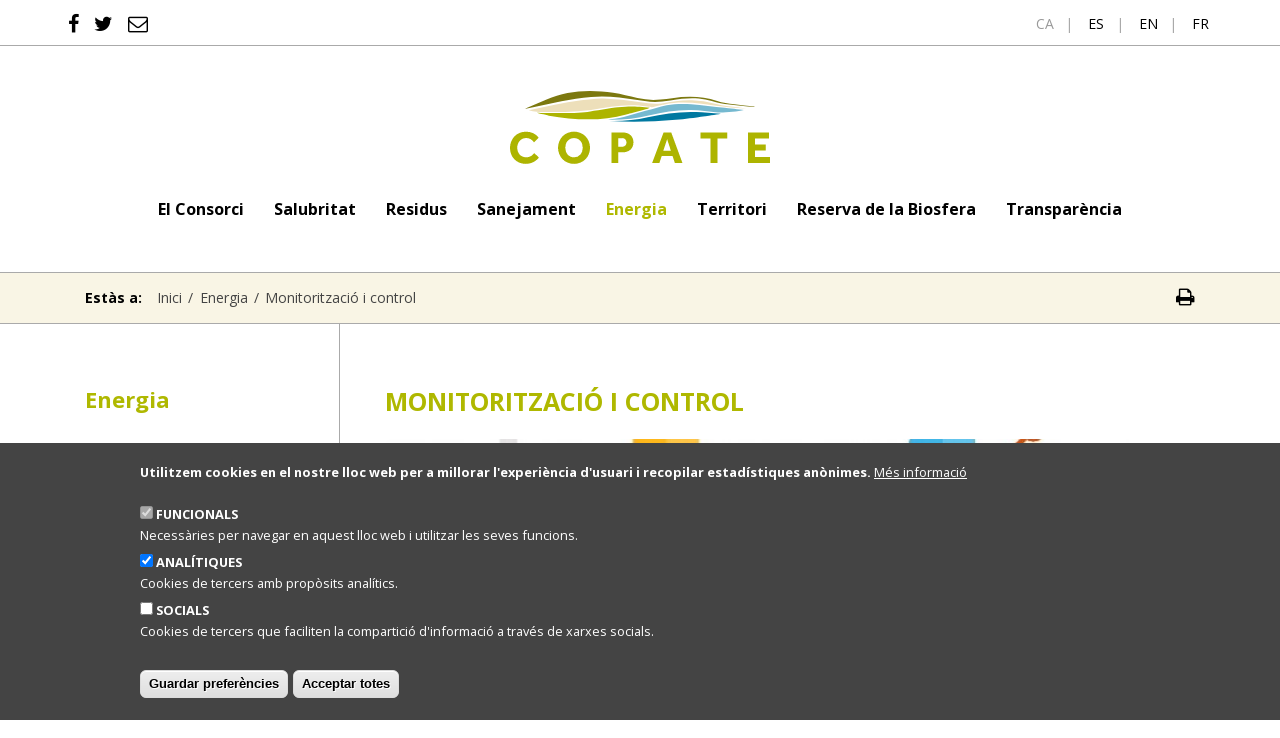

--- FILE ---
content_type: text/html; charset=UTF-8
request_url: https://www.copate.cat/ca/agencia-denergia-de-terres-de-lebre/monitoritzacio-i-control
body_size: 10554
content:
<!DOCTYPE html>
<html lang="ca" dir="ltr" prefix="content: http://purl.org/rss/1.0/modules/content/  dc: http://purl.org/dc/terms/  foaf: http://xmlns.com/foaf/0.1/  og: http://ogp.me/ns#  rdfs: http://www.w3.org/2000/01/rdf-schema#  schema: http://schema.org/  sioc: http://rdfs.org/sioc/ns#  sioct: http://rdfs.org/sioc/types#  skos: http://www.w3.org/2004/02/skos/core#  xsd: http://www.w3.org/2001/XMLSchema# ">
  <head>
    <meta charset="utf-8" />
<script>window.dataLayer = window.dataLayer || [];function gtag(){dataLayer.push(arguments)};gtag("js", new Date());gtag("set", "developer_id.dMDhkMT", true);if (document.cookie.valueOf('cookie-agreed') === "cookie-agreed=0") {
  window['ga-disable-UA-29733161-1'] = true;
}gtag("config", "UA-1216438-52", {"groups":"default","page_placeholder":"PLACEHOLDER_page_path","allow_ad_personalization_signals":false});</script>
<link rel="canonical" href="https://www.copate.cat/ca/agencia-denergia-de-terres-de-lebre/monitoritzacio-i-control" />
<meta name="description" content="Un dels aspectes importants per tal d’activar la transició energètica cap a un model Smart Grid és la monitorització i control en temps real dels r" />
<meta name="Generator" content="Drupal 9 (https://www.drupal.org)" />
<meta name="MobileOptimized" content="width" />
<meta name="HandheldFriendly" content="true" />
<meta name="viewport" content="width=device-width, initial-scale=1.0" />
<script>window.euCookieComplianceLoadScripts = function(category) {if (category === "analytics") {var scriptTag = document.createElement("script");scriptTag.src = "https:\/\/www.googletagmanager.com\/gtag\/js";document.body.appendChild(scriptTag);}if (category === "analytics") {var scriptTag = document.createElement("script");scriptTag.src = "\/sites\/default\/files\/modules\/contrib\/google_analytics\/js\/google_analytics.js";document.body.appendChild(scriptTag);}}</script>
<style>div#sliding-popup, div#sliding-popup .eu-cookie-withdraw-banner, .eu-cookie-withdraw-tab {background: #333333} div#sliding-popup.eu-cookie-withdraw-wrapper { background: transparent; } #sliding-popup h1, #sliding-popup h2, #sliding-popup h3, #sliding-popup p, #sliding-popup label, #sliding-popup div, .eu-cookie-compliance-more-button, .eu-cookie-compliance-secondary-button, .eu-cookie-withdraw-tab { color: #ffffff;} .eu-cookie-withdraw-tab { border-color: #ffffff;}</style>
<link rel="icon" href="/themes/custom/copatetheme/favicon.ico" type="image/vnd.microsoft.icon" />
<link rel="alternate" hreflang="ca" href="https://www.copate.cat/ca/agencia-denergia-de-terres-de-lebre/monitoritzacio-i-control" />
<link rel="alternate" hreflang="es" href="https://www.copate.cat/es/agencia-de-energia/monitorizacion-y-control" />
<link rel="alternate" hreflang="en" href="https://www.copate.cat/en/energy-agency/monitoring-and-control" />
<link rel="alternate" hreflang="fr" href="https://www.copate.cat/fr/agence-denergie-de-terres-de-lebre/monitorage-et-controle" />

    <title>Monitorització i control | COPATE</title>
    <link rel="stylesheet" media="all" href="/sites/default/files/css/css_TpUuG17xDzeSbIWtLQvQb2b7gtBks9XLEHlVbz0E68Q.css" />
<link rel="stylesheet" media="all" href="/sites/default/files/css/css_PJMDxwkMigKO_2N1HQiw7IqRu5kH5nGq1b5ZNHaXhnc.css" />
<link rel="stylesheet" media="all" href="//fonts.googleapis.com/css?family=Open+Sans:400,400i,700,700i&amp;subset=latin" />
<link rel="stylesheet" media="all" href="/sites/default/files/css/css_f3Uv1ppmGWpBDCuAfABnyaM6-YRwAqp00IQ-4Var12c.css" />
<link rel="stylesheet" media="print" href="/sites/default/files/css/css_PK0cpLOJg4Cpx4yoOWSNy9BNCsrhJ0K0aVggOWS-I8Q.css" />

    
  </head>
  <body class="not-logged-in path-node page-node-type-page">
        <a href="#main-content" class="visually-hidden focusable skip-link">
      Vés al contingut
    </a>
    
      <div class="dialog-off-canvas-main-canvas" data-off-canvas-main-canvas>
    <div id="page-wrapper">
  
        <div id="top">
        <div class="container-fluid">
          <div class="row">
            <div class="col-auto mr-auto">
                                <div class="region region-top-1">
    <div id="block-copatetheme-top-menu" class="block block-block-content block-block-content6a01c061-9969-4235-a233-bb177f9c900a">
  
    
      
            <div class="clearfix text-formatted field field--name-body field--type-text-with-summary field--label-hidden field__item"><ul class="nav">
<li class="nav-item"><a class="nav-link" href="https://www.facebook.com/CopateTE/" title="facebook"><i class="fa fa-lg fa-facebook"></i></a></li>
<li class="nav-item"><a class="nav-link" href="https://twitter.com/copate_te" title="twitter"><i class="fa fa-lg fa-twitter"></i></a></li>
<li class="nav-item"><a class="nav-link" href="/contactar" title="twitter"><i class="fa fa-lg fa-envelope-o"></i></a></li>
</ul></div>
      
  </div>

  </div>

                          </div>
            <div class="col-auto">
                                  <div class="region region-top-2">
    <div class="language-switcher-language-url block block-language block-language-blocklanguage-interface" id="block-copatetheme-languageswitcher" role="navigation">
  
    
      <ul class="links"><li hreflang="ca" data-drupal-link-system-path="node/102" class="ca is-active"><a href="/ca/agencia-denergia-de-terres-de-lebre/monitoritzacio-i-control" class="language-link is-active" hreflang="ca" data-drupal-link-system-path="node/102">ca</a></li><li hreflang="es" data-drupal-link-system-path="node/102" class="es"><a href="/es/agencia-de-energia/monitorizacion-y-control" class="language-link" hreflang="es" data-drupal-link-system-path="node/102">es</a></li><li hreflang="en" data-drupal-link-system-path="node/102" class="en"><a href="/en/energy-agency/monitoring-and-control" class="language-link" hreflang="en" data-drupal-link-system-path="node/102">en</a></li><li hreflang="fr" data-drupal-link-system-path="node/102" class="fr"><a href="/fr/agence-denergie-de-terres-de-lebre/monitorage-et-controle" class="language-link" hreflang="fr" data-drupal-link-system-path="node/102">fr</a></li></ul>
  </div>

  </div>

                          </div>
          </div>
        </div>
      </div>
  
      <div id="primary-menu-mobile-wrapper" class="d-lg-none">
      <a id="primary-menu-mobile-toggle" href="#primary-menu-mobile" data-toggle="collapse" role="button" aria-expanded="false" aria-controls="collapseExample"><i class="fa fa-2x fa-bars" aria-label="menu"></i></a>
      <nav id="primary-menu-mobile" class="collapse" role="navigation">
          <div class="region region-primary-menu-mobile">
    <nav role="navigation" aria-labelledby="block-copatetheme-main-navigation-mobile-menu" id="block-copatetheme-main-navigation-mobile" class="block block-menu navigation menu--main">
            
  <h2 class="visually-hidden" id="block-copatetheme-main-navigation-mobile-menu">Main navigation</h2>
  

        
              <ul class="menu">
                    <li class="menu-item menu-item--collapsed">
        <span><a href="/ca/el-consorci" title="El Consorci" data-drupal-link-system-path="node/3">El Consorci</a></span>
              </li>
                <li class="menu-item menu-item--collapsed">
        <span><a href="/ca/salubritat" title="Salubritat" data-drupal-link-system-path="node/4">Salubritat</a></span>
              </li>
                <li class="menu-item menu-item--collapsed">
        <span><a href="/ca/residus" title="Residus" data-drupal-link-system-path="node/5">Residus</a></span>
              </li>
                <li class="menu-item menu-item--collapsed">
        <span><a href="/ca/sanejament" title="Sanejament" data-drupal-link-system-path="node/6">Sanejament</a></span>
              </li>
                <li class="menu-item menu-item--collapsed menu-item--active-trail">
        <span><a href="/ca/agencia-denergia-de-terres-de-lebre" data-drupal-link-system-path="node/7">Energia</a></span>
              </li>
                <li class="menu-item menu-item--collapsed">
        <span><a href="/ca/entorn-natural-i-territori" data-drupal-link-system-path="node/8">Territori</a></span>
              </li>
                <li class="menu-item">
        <span><a href="https://www.ebrebiosfera.org/" target="_blank">Reserva de la Biosfera</a></span>
              </li>
                <li class="menu-item">
        <span><a href="https://www.seu-e.cat/ca/web/copate/govern-obert-i-transparencia" target="_blank">Transparència</a></span>
              </li>
        </ul>
  


  </nav>

  </div>

      </nav>
    </div>
  
  <header id="header" role="banner">
    <div class="container-fluid">
      <div class="row align-items-end">
        <div class="col-12 mb-4">                            <div class="d-flex justify-content-center">
                  <div class="region region-site-branding">
    <div id="block-copatetheme-branding" class="block block-system block-system-branding-block">
  
    
        <a href="/index.php/ca" rel="home" class="site-logo">
      <img src="/themes/custom/copatetheme/logo.svg" alt="Inici" />
    </a>
      </div>

  </div>

              </div>
                  </div>
        <div id="primary-menu-wrapper" class="col-12 d-none d-lg-block">              <div class="d-flex justify-content-center">
                          <nav id="primary-menu" role="navigation">
                    <div class="region region-primary-menu">
    <div id="block-copatetheme-mainnavigation" class="block block-superfish block-superfishmain">
  
    
      
<ul id="superfish-main" class="menu sf-menu sf-main sf-horizontal sf-style-none">
  
<li id="main-menu-link-content06dbffc1-dd74-493e-a3ec-29452f1909dd" class="sf-depth-1 menuparent"><a href="/ca/el-consorci" title="" class="sf-depth-1 menuparent">El Consorci</a><ul><li id="main-menu-link-content93c164bc-ad5e-423e-8ba1-a44826819f20" class="sf-depth-2 sf-no-children"><a href="/ca/el-consorci/noticies" title="" class="sf-depth-2">Notícies</a></li><li id="main-menu-link-contentb4313af8-f94d-4a20-8b66-dde49438148c" class="sf-depth-2 sf-no-children"><a href="/ca/el-consorci/avisos" title="" class="sf-depth-2">Avisos</a></li><li id="main-menu-link-content92965bb5-9530-480d-a80b-44fd8b050ce5" class="sf-depth-2 sf-no-children"><a href="/ca/el-consorci/projectes" title="" class="sf-depth-2">Projectes</a></li><li id="main-menu-link-content5b2a067a-54d9-4216-b861-087683a910d4" class="sf-depth-2 sf-no-children"><a href="/ca/el-consorci/anuncis-oficials" title="" class="sf-depth-2">Anuncis oficials</a></li><li id="main-menu-link-contenta51382ce-d170-41e7-b54a-b9ad41961007" class="sf-depth-2 sf-no-children"><a href="/ca/el-consorci/equip-de-govern" title="" class="sf-depth-2">Equip de govern</a></li><li id="main-menu-link-content18c19933-b345-45be-bca7-d82657b2894b" class="sf-depth-2 sf-no-children"><a href="/ca/el-consorci/equip-tecnic" title="" class="sf-depth-2">Equip tècnic</a></li><li id="main-menu-link-content34ef495b-3c78-4b20-83b3-3b966e8974ec" class="sf-depth-2 sf-no-children"><a href="/ca/el-consorci/seus" title="" class="sf-depth-2">Seus</a></li><li id="main-menu-link-content95285316-65f3-46ab-a6fa-8090bf402d97" class="sf-depth-2 sf-no-children"><a href="https://copate.eadministracio.cat/" target="_blank" class="sf-depth-2 sf-external" title="">Seu electrònica</a></li><li id="main-menu-link-content4d6867fc-f3ee-4e62-9cef-f1bd3dac6fb9" class="sf-depth-2 sf-no-children"><a href="https://contractaciopublica.gencat.cat/ecofin_pscp/AppJava/cap.pscp?reqCode=viewDetail&amp;keyword=Terres%20de%20l%27Ebre&amp;idCap=27716924&amp;ambit=" target="_blank" class="sf-depth-2 sf-external" title="">Perfil del contractant</a></li><li id="main-menu-link-contentf7f083c2-a285-4dae-88fd-755f1c017b6c" class="sf-depth-2 sf-no-children"><a href="/ca/contactar" class="sf-depth-2" title="">Contacte</a></li></ul></li><li id="main-menu-link-content16dd36ec-c264-4955-9a11-687005d99652" class="sf-depth-1 menuparent"><a href="/ca/salubritat" title="" class="sf-depth-1 menuparent">Salubritat</a><ul><li id="main-menu-link-content2ad56be4-6790-4564-8270-ff8950b8577c" class="sf-depth-2 sf-no-children"><a href="/ca/salubritat/tractaments" class="sf-depth-2" title="">Tractaments</a></li><li id="main-menu-link-content35eedd14-34df-4023-a968-609708a39395" class="sf-depth-2 sf-no-children"><a href="/ca/salubritat/el-mosquit" title="" class="sf-depth-2">El mosquit</a></li><li id="main-menu-link-content78ab168a-20f3-43b6-aa1a-31a91f541eeb" class="sf-depth-2 sf-no-children"><a href="/ca/salubritat/la-mosca-negra" title="" class="sf-depth-2">La mosca negra</a></li><li id="main-menu-link-content570202a6-7521-436f-8270-65f2b5edc101" class="sf-depth-2 sf-no-children"><a href="/ca/salubritat/salubritat-publica" title="" class="sf-depth-2">Salubritat pública</a></li><li id="main-menu-link-content5d1f5c62-31f0-479f-bdb1-f91e7cfd338e" class="sf-depth-2 sf-no-children"><a href="/ca/salubritat/el-mosquit-tigre" title="" class="sf-depth-2">El mosquit tigre</a></li><li id="main-menu-link-contentd951d2fa-d6ba-4291-b73a-c987205571e1" class="sf-depth-2 sf-no-children"><a href="/ca/salubritat/campanya-informativa-de-salubritat" title="" class="sf-depth-2">Campanya informativa de salubritat</a></li><li id="main-menu-link-content7cf982af-f86a-4bd9-bcb2-9816beddfe1d" class="sf-depth-2 sf-no-children"><a href="/ca/salubritat/subvencions" title="" class="sf-depth-2">Subvencions</a></li></ul></li><li id="main-menu-link-contente4a3e977-3029-478a-b0eb-321e242014e2" class="sf-depth-1 menuparent"><a href="/ca/residus" title="" class="sf-depth-1 menuparent">Residus</a><ul><li id="main-menu-link-content2ba96d93-0267-45be-95b4-3bedb169c543" class="sf-depth-2 sf-no-children"><a href="/ca/residus/gestio-de-residus" title="" class="sf-depth-2">Gestió de residus</a></li><li id="main-menu-link-contentdeb94deb-d165-4214-a6dc-d3336da94eab" class="sf-depth-2 sf-no-children"><a href="/ca/residus/mapa-dinfraestructures" title="" class="sf-depth-2">Mapa d&#039;infraestructures</a></li><li id="main-menu-link-contentaacafc33-4068-4edd-9a0c-5f44254b7ef9" class="sf-depth-2 sf-no-children"><a href="/ca/residus/installacions" title="" class="sf-depth-2">Instal·lacions</a></li><li id="main-menu-link-contentd71c28b0-51e6-4582-b169-797becd92009" class="sf-depth-2 sf-no-children"><a href="/ca/residus/recollides-selectives" title="" class="sf-depth-2">Recollides selectives</a></li><li id="main-menu-link-contentef46a5b7-a4d7-4118-b9a3-d1a3360ea5c4" class="sf-depth-2 sf-no-children"><a href="/ca/residus/comunicacio-i-educacio-ambiental" title="" class="sf-depth-2">Comunicació i Educació ambiental</a></li><li id="main-menu-link-content8f0d2d93-c3a3-42af-b2d9-260828817798" class="sf-depth-2 sf-no-children"><a href="/ca/residus/informacio-dinteres" title="" class="sf-depth-2">Informació d&#039;interès</a></li><li id="main-menu-link-content85dcd37c-d02e-4b30-a6e5-5f49dccf5e53" class="sf-depth-2 sf-no-children"><a href="/ca/residus/horaris-deixalleries" title="" class="sf-depth-2">Horaris deixalleries</a></li><li id="main-menu-link-contentb1c0e4f9-aec6-45df-9b4d-2d91994c51a4" class="sf-depth-2 sf-no-children"><a href="/ca/residus/tramits" title="" class="sf-depth-2">Tràmits</a></li><li id="main-menu-link-content23a5cd09-f7dc-482a-b4c6-58e5ef8b69f2" class="sf-depth-2 sf-no-children"><a href="/ca/residus/normativa" title="" class="sf-depth-2">Normativa</a></li></ul></li><li id="main-menu-link-content3b8fa632-dc47-41da-8676-40595ddf5375" class="sf-depth-1 menuparent"><a href="/ca/sanejament" title="" class="sf-depth-1 menuparent">Sanejament</a><ul><li id="main-menu-link-contentaf8b2b9e-aa84-4c0f-8c33-c894b93f5646" class="sf-depth-2 sf-no-children"><a href="/ca/sanejament/gestio-del-sanejament" title="" class="sf-depth-2">Gestió del sanejament</a></li><li id="main-menu-link-content54440453-d7d2-4ec8-9870-29f34a11f458" class="sf-depth-2 sf-no-children"><a href="/ca/sanejament/installacions" title="" class="sf-depth-2">Instal·lacions</a></li><li id="main-menu-link-content4db2cca8-0c42-466e-9bf3-d227f7e3242d" class="sf-depth-2 sf-no-children"><a href="/ca/sanejament/inspeccio-i-control-dabocaments" title="" class="sf-depth-2">Inspecció i control d&#039;abocaments</a></li><li id="main-menu-link-contentb7f424ec-a91f-481f-87b9-955dc9b1badf" class="sf-depth-2 sf-no-children"><a href="/ca/sanejament/reutilitzacio" title="" class="sf-depth-2">Reutilització</a></li><li id="main-menu-link-contentbb306aed-5d85-41c9-9365-1759dab540fd" class="sf-depth-2 sf-no-children"><a href="/ca/sanejament/tramits" title="" class="sf-depth-2">Tràmits</a></li><li id="main-menu-link-content27e13479-2b31-4637-8c89-fa3e4f9cdd46" class="sf-depth-2 sf-no-children"><a href="/ca/sanejament/normativa" title="" class="sf-depth-2">Normativa</a></li></ul></li><li id="main-menu-link-contentbf42968e-49c4-4831-9417-78e6ca777c41" class="active-trail sf-depth-1 menuparent"><a href="/ca/agencia-denergia-de-terres-de-lebre" title="" class="sf-depth-1 menuparent">Energia</a><ul><li id="main-menu-link-content0d6012ac-40e5-47d1-89b1-1066bcc19d58" class="sf-depth-2 sf-no-children"><a href="/ca/agencia-denergia-de-terres-de-lebre/gestio-energetica" title="" class="sf-depth-2">Gestió energètica</a></li><li id="main-menu-link-content78dd71bf-e3a8-440e-a9b6-41a88d36c77a" class="sf-depth-2 sf-no-children"><a href="/ca/agencia-denergia-de-terres-de-lebre/transicio-energetica" title="" class="sf-depth-2">Transició energètica</a></li><li id="main-menu-link-contentb25ef70c-63ab-4a1b-8307-1f0bfc54396f" class="active-trail sf-depth-2 sf-no-children"><a href="/ca/agencia-denergia-de-terres-de-lebre/monitoritzacio-i-control" title="" class="is-active sf-depth-2">Monitorització i control</a></li><li id="main-menu-link-contentb59458ce-7902-4dfb-b478-3f6932625f2a" class="sf-depth-2 sf-no-children"><a href="/ca/agencia-denergia-de-terres-de-lebre/empreses-de-serveis-energetics" title="" class="sf-depth-2">Empreses de serveis energètics</a></li><li id="main-menu-link-content1af275ac-bbcd-4df5-84bc-103cab77aaee" class="sf-depth-2 sf-no-children"><a href="/ca/agencia-denergia-de-terres-de-lebre/educacio-i-sostenibilitat" title="" class="sf-depth-2">Educació i sostenibilitat</a></li></ul></li><li id="main-menu-link-content91eff214-4c39-4193-bc08-17c2a345c1c6" class="sf-depth-1 menuparent"><a href="/ca/entorn-natural-i-territori" title="" class="sf-depth-1 menuparent">Territori</a><ul><li id="main-menu-link-content2f091c8d-588e-4b24-a53c-81e02e2ef673" class="sf-depth-2 sf-no-children"><a href="/ca/entorn-natural-i-territori/gestio-de-forests-municipals" title="" class="sf-depth-2">Gestio de forests municipals</a></li><li id="main-menu-link-contentef6bf163-272e-47c9-9cfd-d667b20d49c6" class="sf-depth-2 sf-no-children"><a href="/ca/entorn-natural-i-territori/gestio-despais-naturals-i-rurals" title="" class="sf-depth-2">Gestió d&#039;espais naturals i rurals</a></li><li id="main-menu-link-content89ddc1c0-d9b9-4a66-bea6-30eb23859f38" class="sf-depth-2 sf-no-children"><a href="/ca/entorn-natural-i-territori/sig-i-teledeteccio" title="" class="sf-depth-2">SIG i Teledetecció</a></li><li id="main-menu-link-content77f8786e-141f-4ac7-b0c9-937c12dc21e7" class="sf-depth-2 sf-no-children"><a href="/ca/entorn-natural-i-territori/prevencio-dincendis-forestals" title="" class="sf-depth-2">Prevenció d&#039;incendis forestals</a></li><li id="main-menu-link-content36942b50-c05b-452c-8b3d-55b3f17259a8" class="sf-depth-2 sf-no-children"><a href="/ca/entorn-natural-i-territori/riscos-naturals-i-proteccio-civil" title="" class="sf-depth-2">Riscos naturals i protecció civil</a></li></ul></li><li id="main-menu-link-contentb4a09fbe-48bf-4437-890a-84d2138f3cf0" class="sf-depth-1 sf-no-children"><a href="https://www.ebrebiosfera.org/" target="_blank" class="sf-depth-1 sf-external" title="">Reserva de la Biosfera</a></li><li id="main-menu-link-content0375acdc-a990-4194-b524-d5331dbddd9e" class="sf-depth-1 sf-no-children"><a href="https://www.seu-e.cat/ca/web/copate/govern-obert-i-transparencia" target="_blank" class="sf-depth-1 sf-external" title="">Transparència</a></li>
</ul>

  </div>

  </div>

              </nav>
                      </div>
        </div>
      </div>
          </div>
  </header>

      <div id="breadcrumb-wrapper">
      <div class="container">
        <div class="row justify-content-between">
          <div class="col-auto">
              <div class="region region-breadcrumb">
    <div id="block-copatetheme-breadcrumbs" class="block block-system block-system-breadcrumb-block">
  
    
        <nav class="breadcrumb" role="navigation" aria-labelledby="system-breadcrumb">
    <span id="system-breadcrumb" class="">Estàs a:</span>
    <ol>
          <li>
                  <a href="/ca">Inici</a>
              </li>
          <li>
                  <a href="/ca/agencia-denergia-de-terres-de-lebre">Energia</a>
              </li>
          <li>
                  Monitorització i control
              </li>
        </ol>
  </nav>

  </div>

  </div>

          </div>
          <div class="col-auto page-print">
            <a href="javascript:window.print()" class="d-none d-md-block py-2"><i class="fa fa-lg fa-print" title="Imprimir"></i></a>
          </div>
        </div>
      </div>
    </div>
  
  <main id="main" role="main">
    <div class="container">
      <div class="row">
                  <div class="col-12 col-lg-3">
            <div id="sidebar" class="h-100">
                <div class="region region-sidebar">
    <nav role="navigation" aria-labelledby="block-copatetheme-main-navigation-2-menu" id="block-copatetheme-main-navigation-2" class="block block-menu navigation menu--main">
      
  <h2 id="block-copatetheme-main-navigation-2-menu"><a href="/ca/agencia-denergia-de-terres-de-lebre">Energia</a></h2>
  

        
              <ul class="menu">
                    <li class="menu-item">
        <span><a href="/ca/agencia-denergia-de-terres-de-lebre/gestio-energetica" title="Gestió energètica" data-drupal-link-system-path="node/100">Gestió energètica</a></span>
              </li>
                <li class="menu-item menu-item--collapsed">
        <span><a href="/ca/agencia-denergia-de-terres-de-lebre/transicio-energetica" title="Transició energètica" data-drupal-link-system-path="node/101">Transició energètica</a></span>
              </li>
                <li class="menu-item menu-item--active-trail">
        <span><a href="/ca/agencia-denergia-de-terres-de-lebre/monitoritzacio-i-control" title="Monitorització i control" data-drupal-link-system-path="node/102" class="is-active">Monitorització i control</a></span>
              </li>
                <li class="menu-item">
        <span><a href="/ca/agencia-denergia-de-terres-de-lebre/empreses-de-serveis-energetics" title="Empreses de serveis energètics" data-drupal-link-system-path="node/103">Empreses de serveis energètics</a></span>
              </li>
                <li class="menu-item">
        <span><a href="/ca/agencia-denergia-de-terres-de-lebre/educacio-i-sostenibilitat" title="Educació i sostenibilitat" data-drupal-link-system-path="node/105">Educació i sostenibilitat</a></span>
              </li>
        </ul>
  


  </nav>

  </div>

            </div>
          </div>
                <div class="col-12 col-lg-9">
          <div id="content-wrapper">
                          <aside id="highlighted" role="complementary">
                  <div class="region region-highlighted">
    <div data-drupal-messages-fallback class="hidden"></div>

  </div>

              </aside>
            
            
                          <a id="main-content" tabindex="-1"></a>              <div id="content">
                  <div class="region region-content">
    <div id="block-copatetheme-page-title" class="block block-core block-page-title-block">
  
    
      
  <h1 class="page-title"><span class="field field--name-title field--type-string field--label-hidden">Monitorització i control</span>
</h1>


  </div>
<div id="block-copatetheme-content" class="block block-system block-system-main-block">
  
    
      
<article role="article" about="/ca/agencia-denergia-de-terres-de-lebre/monitoritzacio-i-control" class="node node--type-page node--view-mode-full">

  
    

  
  <div class="node__content">
    
            <div class="field field--name-field-image field--type-image field--label-hidden field__item">  <img loading="lazy" src="/sites/default/files/styles/main_image/public/2021-08/monitoritzacio_2.jpg?itok=x1V1YuOk" width="825" height="275" alt="Monitoritzacio i control" typeof="foaf:Image" class="image-style-main-image" />


</div>
      
            <div class="clearfix text-formatted field field--name-body field--type-text-with-summary field--label-hidden field__item"><p>Un dels aspectes importants per tal d’activar la transició energètica cap a un model Smart Grid és la monitorització i control en temps real dels recursos energètics distribuïts, tant de les instal·lacions de producció, com de les que poden aportar flexibilitat al sistema, com elements d’emmagatzematge o càrregues de consums flexibles.</p>

<p>En aquest sentit, l’Agència d’Energia de Terres de l’Ebre ofereix una plataforma per a la monitorització i control en temps real de consums i de la producció energètica. La plataforma també està connectada al programari de comptabilitat energètica per poder comparar consums i generació real amb els facturats.</p>

<p>En aquests moments la plataforma ofereix monitorització i control de:</p>

<ul><li>Instal·lacions de generació en fotovoltaica (per autoconsum o venda)</li>
	<li>Infraestructura de recàrrega de vehicle elèctric</li>
	<li>Sistemes d’emmagatzematge</li>
</ul></div>
      
  </div>

</article>

  </div>

  </div>

              </div>
            
                      </div>
        </div>
      </div>
    </div>
  </main>

  
  <div id="footer-wrapper">
    <div id="footer-bg"></div>
    <footer id="footer">
      <div class="container-fluid">
        <div class="row">
                      <div class="col">
                <div class="region region-footer-1">
    <nav role="navigation" aria-labelledby="block-copatetheme-footer-menu-1-menu" id="block-copatetheme-footer-menu-1" class="block block-menu navigation menu--main">
      
  <h2 id="block-copatetheme-footer-menu-1-menu">El Consorci</h2>
  

        
              <ul class="menu">
                    <li class="menu-item">
        <span><a href="/ca/el-consorci/noticies" data-drupal-link-system-path="el-consorci/noticies">Notícies</a></span>
              </li>
                <li class="menu-item">
        <span><a href="/ca/el-consorci/avisos" data-drupal-link-system-path="el-consorci/avisos">Avisos</a></span>
              </li>
                <li class="menu-item menu-item--collapsed">
        <span><a href="/ca/el-consorci/projectes" data-drupal-link-system-path="node/272">Projectes</a></span>
              </li>
                <li class="menu-item">
        <span><a href="/ca/el-consorci/anuncis-oficials" title="Anuncis oficials" data-drupal-link-system-path="node/13">Anuncis oficials</a></span>
              </li>
                <li class="menu-item">
        <span><a href="/ca/el-consorci/equip-de-govern" title="Equip de govern" data-drupal-link-system-path="node/14">Equip de govern</a></span>
              </li>
                <li class="menu-item">
        <span><a href="/ca/el-consorci/equip-tecnic" title="Equip tècnic" data-drupal-link-system-path="node/15">Equip tècnic</a></span>
              </li>
                <li class="menu-item">
        <span><a href="/ca/el-consorci/seus" title="Seus" data-drupal-link-system-path="node/16">Seus</a></span>
              </li>
                <li class="menu-item">
        <span><a href="https://copate.eadministracio.cat/" target="_blank">Seu electrònica</a></span>
              </li>
                <li class="menu-item">
        <span><a href="https://contractaciopublica.gencat.cat/ecofin_pscp/AppJava/cap.pscp?reqCode=viewDetail&amp;keyword=Terres%20de%20l%27Ebre&amp;idCap=27716924&amp;ambit=" target="_blank" title="Perfil del contractant">Perfil del contractant</a></span>
              </li>
                <li class="menu-item">
        <span><a href="/ca/contactar" data-drupal-link-system-path="node/561">Contacte</a></span>
              </li>
        </ul>
  


  </nav>

  </div>

            </div>
                                <div class="col">
                <div class="region region-footer-2">
    <nav role="navigation" aria-labelledby="block-copatetheme-footer-menu-2-menu" id="block-copatetheme-footer-menu-2" class="block block-menu navigation menu--main">
      
  <h2 id="block-copatetheme-footer-menu-2-menu">Salubritat</h2>
  

        
              <ul class="menu">
                    <li class="menu-item">
        <span><a href="/ca/salubritat/tractaments" data-drupal-link-system-path="salubritat/tractaments">Tractaments</a></span>
              </li>
                <li class="menu-item menu-item--collapsed">
        <span><a href="/ca/salubritat/el-mosquit" title="El mosquit" data-drupal-link-system-path="node/17">El mosquit</a></span>
              </li>
                <li class="menu-item menu-item--collapsed">
        <span><a href="/ca/salubritat/la-mosca-negra" title="La mosca negra" data-drupal-link-system-path="node/18">La mosca negra</a></span>
              </li>
                <li class="menu-item menu-item--collapsed">
        <span><a href="/ca/salubritat/salubritat-publica" title="Salubritat pública" data-drupal-link-system-path="node/63">Salubritat pública</a></span>
              </li>
                <li class="menu-item">
        <span><a href="/ca/salubritat/el-mosquit-tigre" data-drupal-link-system-path="node/451">El mosquit tigre</a></span>
              </li>
                <li class="menu-item menu-item--collapsed">
        <span><a href="/ca/salubritat/campanya-informativa-de-salubritat" title="Recursos informatius per a la ciutadania" data-drupal-link-system-path="node/454">Campanya informativa de salubritat</a></span>
              </li>
                <li class="menu-item menu-item--collapsed">
        <span><a href="/ca/salubritat/subvencions" data-drupal-link-system-path="node/490">Subvencions</a></span>
              </li>
        </ul>
  


  </nav>

  </div>

            </div>
                                <div class="col">
                <div class="region region-footer-3">
    <nav role="navigation" aria-labelledby="block-mainnavigation-2-menu" id="block-mainnavigation-2" class="block block-menu navigation menu--main">
      
  <h2 id="block-mainnavigation-2-menu">Residus</h2>
  

        
              <ul class="menu">
                    <li class="menu-item">
        <span><a href="/ca/residus/gestio-de-residus" title="Gestió de residus" data-drupal-link-system-path="node/73">Gestió de residus</a></span>
              </li>
                <li class="menu-item menu-item--collapsed">
        <span><a href="/ca/residus/mapa-dinfraestructures" title="Mapa d&#039;infraestructures" data-drupal-link-system-path="node/77">Mapa d&#039;infraestructures</a></span>
              </li>
                <li class="menu-item menu-item--collapsed">
        <span><a href="/ca/residus/installacions" title="Instal·lacions" data-drupal-link-system-path="node/76">Instal·lacions</a></span>
              </li>
                <li class="menu-item menu-item--collapsed">
        <span><a href="/ca/residus/recollides-selectives" title="Recollides selectives" data-drupal-link-system-path="node/83">Recollides selectives</a></span>
              </li>
                <li class="menu-item menu-item--collapsed">
        <span><a href="/ca/residus/comunicacio-i-educacio-ambiental" title="Comunicació i Educació ambiental" data-drupal-link-system-path="node/392">Comunicació i Educació ambiental</a></span>
              </li>
                <li class="menu-item">
        <span><a href="/ca/residus/informacio-dinteres" title="Informació d&#039;interès" data-drupal-link-system-path="node/91">Informació d&#039;interès</a></span>
              </li>
                <li class="menu-item">
        <span><a href="/ca/residus/horaris-deixalleries" data-drupal-link-system-path="node/390">Horaris deixalleries</a></span>
              </li>
                <li class="menu-item">
        <span><a href="/ca/residus/tramits" title="Tràmits" data-drupal-link-system-path="node/398">Tràmits</a></span>
              </li>
                <li class="menu-item">
        <span><a href="/ca/residus/normativa" title="Normativa" data-drupal-link-system-path="node/75">Normativa</a></span>
              </li>
        </ul>
  


  </nav>

  </div>

            </div>
                                <div class="col">
                <div class="region region-footer-4">
    <nav role="navigation" aria-labelledby="block-copatetheme-footer-menu-4-menu" id="block-copatetheme-footer-menu-4" class="block block-menu navigation menu--main">
      
  <h2 id="block-copatetheme-footer-menu-4-menu">Sanejament</h2>
  

        
              <ul class="menu">
                    <li class="menu-item">
        <span><a href="/ca/sanejament/gestio-del-sanejament" title="Gestió del sanejament" data-drupal-link-system-path="node/93">Gestió del sanejament</a></span>
              </li>
                <li class="menu-item menu-item--collapsed">
        <span><a href="/ca/sanejament/installacions" data-drupal-link-system-path="node/316">Instal·lacions</a></span>
              </li>
                <li class="menu-item">
        <span><a href="/ca/sanejament/inspeccio-i-control-dabocaments" title="Inspecció i control d&#039;abocaments" data-drupal-link-system-path="node/94">Inspecció i control d&#039;abocaments</a></span>
              </li>
                <li class="menu-item">
        <span><a href="/ca/sanejament/reutilitzacio" title="Reutilització" data-drupal-link-system-path="node/95">Reutilització</a></span>
              </li>
                <li class="menu-item menu-item--collapsed">
        <span><a href="/ca/sanejament/tramits" title="Tràmits" data-drupal-link-system-path="node/96">Tràmits</a></span>
              </li>
                <li class="menu-item">
        <span><a href="/ca/sanejament/normativa" title="Normativa" data-drupal-link-system-path="node/99">Normativa</a></span>
              </li>
        </ul>
  


  </nav>

  </div>

            </div>
                                <div class="col">
                <div class="region region-footer-5">
    <nav role="navigation" aria-labelledby="block-copatetheme-footer-menu-5-menu" id="block-copatetheme-footer-menu-5" class="block block-menu navigation menu--main">
      
  <h2 id="block-copatetheme-footer-menu-5-menu">Energia</h2>
  

        
              <ul class="menu">
                    <li class="menu-item">
        <span><a href="/ca/agencia-denergia-de-terres-de-lebre/gestio-energetica" title="Gestió energètica" data-drupal-link-system-path="node/100">Gestió energètica</a></span>
              </li>
                <li class="menu-item menu-item--collapsed">
        <span><a href="/ca/agencia-denergia-de-terres-de-lebre/transicio-energetica" title="Transició energètica" data-drupal-link-system-path="node/101">Transició energètica</a></span>
              </li>
                <li class="menu-item menu-item--active-trail">
        <span><a href="/ca/agencia-denergia-de-terres-de-lebre/monitoritzacio-i-control" title="Monitorització i control" data-drupal-link-system-path="node/102" class="is-active">Monitorització i control</a></span>
              </li>
                <li class="menu-item">
        <span><a href="/ca/agencia-denergia-de-terres-de-lebre/empreses-de-serveis-energetics" title="Empreses de serveis energètics" data-drupal-link-system-path="node/103">Empreses de serveis energètics</a></span>
              </li>
                <li class="menu-item">
        <span><a href="/ca/agencia-denergia-de-terres-de-lebre/educacio-i-sostenibilitat" title="Educació i sostenibilitat" data-drupal-link-system-path="node/105">Educació i sostenibilitat</a></span>
              </li>
        </ul>
  


  </nav>

  </div>

            </div>
                                <div class="col">
                <div class="region region-footer-6">
    <nav role="navigation" aria-labelledby="block-copatetheme-footer-menu-6-menu" id="block-copatetheme-footer-menu-6" class="block block-menu navigation menu--main">
      
  <h2 id="block-copatetheme-footer-menu-6-menu">Territori</h2>
  

        
              <ul class="menu">
                    <li class="menu-item">
        <span><a href="/ca/entorn-natural-i-territori/gestio-de-forests-municipals" title="Gestio de forests municipals" data-drupal-link-system-path="node/107">Gestio de forests municipals</a></span>
              </li>
                <li class="menu-item">
        <span><a href="/ca/entorn-natural-i-territori/gestio-despais-naturals-i-rurals" title="Gestió d&#039;espais naturals i rurals" data-drupal-link-system-path="node/108">Gestió d&#039;espais naturals i rurals</a></span>
              </li>
                <li class="menu-item">
        <span><a href="/ca/entorn-natural-i-territori/sig-i-teledeteccio" title="SIG i Teledetecció" data-drupal-link-system-path="node/109">SIG i Teledetecció</a></span>
              </li>
                <li class="menu-item">
        <span><a href="/ca/entorn-natural-i-territori/prevencio-dincendis-forestals" title="Prevenció d&#039;incendis forestals" data-drupal-link-system-path="node/110">Prevenció d&#039;incendis forestals</a></span>
              </li>
                <li class="menu-item">
        <span><a href="/ca/entorn-natural-i-territori/riscos-naturals-i-proteccio-civil" title="Riscos naturals i protecció civil" data-drupal-link-system-path="node/111">Riscos naturals i protecció civil</a></span>
              </li>
        </ul>
  


  </nav>

  </div>

            </div>
                  </div>
      </div>
    </footer>
  </div>

      <div id="footer-bottom" role="contentinfo">
      <div class="container-fluid">
        <div class="row align-items-center">
          <div class="col-12 col-sm-auto mx-sm-auto ml-lg-0 mr-lg-auto">
                            <div class="region region-footer-bottom-1">
    <div id="block-footerlogos" class="block block-block-content block-block-content9565abf8-1eed-4e02-b577-9c26f0057d29">
  
    
      
            <div class="clearfix text-formatted field field--name-body field--type-text-with-summary field--label-hidden field__item"><div class="text-center text-md-left"><img alt="Logo reserva de la biosfera" data-entity-type="file" data-entity-uuid="ac6588f8-1c8a-4163-9683-8aebf1c2c75c" src="/sites/default/files/inline-images/logo-ebre-biosfera-80px.png" style="margin-right: 40px;" width="80" height="82" loading="lazy" /><div class="w-100 d-md-none"> </div>
<a href="http://www.idece.cat/" target="_blank" title="idece.es"><img alt="Institut per al Desenvolupament de les Comarques de l'Ebre" class="img-fluid mb-4 mb-md-0 mr-md-5" data-entity-type="file" data-entity-uuid="ca58761e-3f19-464a-bb96-170233cb86d0" height="auto" src="/sites/default/files/inline-images/IDECE.jpg" width="220px" loading="lazy" /></a>

<div class="w-100 d-md-none"> </div>
<img alt="Fons Europeu" class="img-fluid" data-entity-type="file" data-entity-uuid="35b5b6e2-97c6-481c-97cc-ec52358a91c0" height="auto" src="/sites/default/files/inline-images/fonseuropeu.png" width="210px" loading="lazy" />  <img alt="Logo Fons de transicio nuclear" data-entity-type="file" data-entity-uuid="38bd1be5-b14a-4347-a29a-e960a3d16d29" src="/sites/default/files/inline-images/fons_transicionuclear.png" style="margin-left: 40px;margin-top: 20px;" width="150px" height="192" loading="lazy" /></div>
</div>
      
  </div>

  </div>

                      </div>
          <div class="col-12 d-none d-lg-block col-lg-auto">
                            <div class="region region-footer-bottom-2">
    <div id="block-copatetheme-top-menu-2" class="block block-block-content block-block-content6a01c061-9969-4235-a233-bb177f9c900a">
  
    
      
            <div class="clearfix text-formatted field field--name-body field--type-text-with-summary field--label-hidden field__item"><ul class="nav">
<li class="nav-item"><a class="nav-link" href="https://www.facebook.com/CopateTE/" title="facebook"><i class="fa fa-lg fa-facebook"></i></a></li>
<li class="nav-item"><a class="nav-link" href="https://twitter.com/copate_te" title="twitter"><i class="fa fa-lg fa-twitter"></i></a></li>
<li class="nav-item"><a class="nav-link" href="/contactar" title="twitter"><i class="fa fa-lg fa-envelope-o"></i></a></li>
</ul></div>
      
  </div>

  </div>

                      </div>
        </div>
      </div>
    </div>
  
      <div id="bottom" role="contentinfo">
      <div class="container-fluid">
        <div class="row">
          <div class="col-12 col-md-auto mr-md-auto">
                            <div class="region region-bottom-1">
    <div id="block-copyright" class="block block-block-content block-block-content14d9fca9-e068-4c46-a609-a357d024071f">
  
    
      
            <div class="clearfix text-formatted field field--name-body field--type-text-with-summary field--label-hidden field__item"><p>© Consorci de Polítiques Ambientals de les Terres de l'Ebre</p>
</div>
      
  </div>

  </div>

                      </div>
          <div class="col-12 col-md-auto">
                            <div class="region region-bottom-2">
    <nav role="navigation" aria-labelledby="block-copatetheme-footer-menu-menu" id="block-copatetheme-footer-menu" class="block block-menu navigation menu--footer">
            
  <h2 class="visually-hidden" id="block-copatetheme-footer-menu-menu">Peu</h2>
  

        
              <ul class="menu">
                    <li class="menu-item">
        <span><a href="/index.php/ca/contactar" data-drupal-link-system-path="node/561">Contacte</a></span>
              </li>
                <li class="menu-item">
        <span><a href="/index.php/ca/nota-legal" data-drupal-link-system-path="node/112">Nota legal</a></span>
              </li>
                <li class="menu-item">
        <span><a href="/index.php/ca/politica-de-privacitat-i-proteccio-de-dades" data-drupal-link-system-path="node/113">Privacitat</a></span>
              </li>
                <li class="menu-item">
        <span><a href="/index.php/ca/politica-de-cookies" data-drupal-link-system-path="node/114">Cookies</a></span>
              </li>
        </ul>
  


  </nav>

  </div>

                      </div>
        </div>
      </div>
    </div>
  
  <div class="back-to-top-wrapper">
    <a id="back-to-top" href="#" class="btn btn-dark back-to-top" role="button"><i class="fa fa-chevron-up"></i></a>
  </div>

</div>

  </div>

    
    <script type="application/json" data-drupal-selector="drupal-settings-json">{"path":{"baseUrl":"\/","scriptPath":null,"pathPrefix":"ca\/","currentPath":"node\/102","currentPathIsAdmin":false,"isFront":false,"currentLanguage":"ca"},"pluralDelimiter":"\u0003","suppressDeprecationErrors":true,"google_analytics":{"account":"UA-1216438-52","trackOutbound":true,"trackMailto":true,"trackTel":true,"trackDownload":true,"trackDownloadExtensions":"7z|aac|arc|arj|asf|asx|avi|bin|csv|doc(x|m)?|dot(x|m)?|exe|flv|gif|gz|gzip|hqx|jar|jpe?g|js|mp(2|3|4|e?g)|mov(ie)?|msi|msp|pdf|phps|png|ppt(x|m)?|pot(x|m)?|pps(x|m)?|ppam|sld(x|m)?|thmx|qtm?|ra(m|r)?|sea|sit|tar|tgz|torrent|txt|wav|wma|wmv|wpd|xls(x|m|b)?|xlt(x|m)|xlam|xml|z|zip"},"superfish":{"superfish-main":{"id":"superfish-main","sf":{"delay":"600","animation":{"opacity":"show","height":"show"},"autoArrows":false,"dropShadows":false},"plugins":{"supposition":true,"supersubs":true}}},"eu_cookie_compliance":{"cookie_policy_version":"1.0.0","popup_enabled":true,"popup_agreed_enabled":false,"popup_hide_agreed":false,"popup_clicking_confirmation":false,"popup_scrolling_confirmation":false,"popup_html_info":"\u003Cbutton type=\u0022button\u0022 class=\u0022eu-cookie-withdraw-tab\u0022\u003EOpcions de cookies\u003C\/button\u003E\n\u003Cdiv role=\u0022alertdialog\u0022 aria-labelledby=\u0022popup-text\u0022  class=\u0022eu-cookie-compliance-banner eu-cookie-compliance-banner-info eu-cookie-compliance-banner--categories\u0022\u003E\n  \u003Cdiv class=\u0022popup-content info eu-cookie-compliance-content\u0022\u003E\n    \u003Cdiv id=\u0022popup-text\u0022 class=\u0022eu-cookie-compliance-message\u0022\u003E\n      \u003Cp\u003EUtilitzem cookies en el nostre lloc web per a millorar l\u0027experi\u00e8ncia d\u0027usuari i recopilar estad\u00edstiques an\u00f2nimes.\u003C\/p\u003E\n              \u003Cbutton type=\u0022button\u0022 class=\u0022find-more-button eu-cookie-compliance-more-button\u0022\u003EM\u00e9s informaci\u00f3\u003C\/button\u003E\n          \u003C\/div\u003E\n\n          \u003Cdiv id=\u0022eu-cookie-compliance-categories\u0022 class=\u0022eu-cookie-compliance-categories\u0022\u003E\n                  \u003Cdiv class=\u0022eu-cookie-compliance-category\u0022\u003E\n            \u003Cdiv\u003E\n              \u003Cinput type=\u0022checkbox\u0022 name=\u0022cookie-categories\u0022 id=\u0022cookie-category-functional\u0022\n                     value=\u0022functional\u0022\n                      checked                       disabled  \u003E\n              \u003Clabel for=\u0022cookie-category-functional\u0022\u003EFuncionals\u003C\/label\u003E\n            \u003C\/div\u003E\n                          \u003Cdiv class=\u0022eu-cookie-compliance-category-description\u0022\u003ENecess\u00e0ries per navegar en aquest lloc web i utilitzar les seves funcions.\u003C\/div\u003E\n                      \u003C\/div\u003E\n                  \u003Cdiv class=\u0022eu-cookie-compliance-category\u0022\u003E\n            \u003Cdiv\u003E\n              \u003Cinput type=\u0022checkbox\u0022 name=\u0022cookie-categories\u0022 id=\u0022cookie-category-analytics\u0022\n                     value=\u0022analytics\u0022\n                      checked                       \u003E\n              \u003Clabel for=\u0022cookie-category-analytics\u0022\u003EAnal\u00edtiques\u003C\/label\u003E\n            \u003C\/div\u003E\n                          \u003Cdiv class=\u0022eu-cookie-compliance-category-description\u0022\u003ECookies de tercers amb prop\u00f2sits anal\u00edtics.\u003C\/div\u003E\n                      \u003C\/div\u003E\n                  \u003Cdiv class=\u0022eu-cookie-compliance-category\u0022\u003E\n            \u003Cdiv\u003E\n              \u003Cinput type=\u0022checkbox\u0022 name=\u0022cookie-categories\u0022 id=\u0022cookie-category-social\u0022\n                     value=\u0022social\u0022\n                                           \u003E\n              \u003Clabel for=\u0022cookie-category-social\u0022\u003ESocials\u003C\/label\u003E\n            \u003C\/div\u003E\n                          \u003Cdiv class=\u0022eu-cookie-compliance-category-description\u0022\u003ECookies de tercers que faciliten la compartici\u00f3 d\u0026#039;informaci\u00f3 a trav\u00e9s de xarxes socials.\u003C\/div\u003E\n                      \u003C\/div\u003E\n                          \u003Cdiv class=\u0022eu-cookie-compliance-categories-buttons\u0022\u003E\n            \u003Cbutton type=\u0022button\u0022\n                    class=\u0022eu-cookie-compliance-save-preferences-button\u0022\u003EGuardar prefer\u00e8ncies\u003C\/button\u003E\n          \u003C\/div\u003E\n              \u003C\/div\u003E\n    \n    \u003Cdiv id=\u0022popup-buttons\u0022 class=\u0022eu-cookie-compliance-buttons eu-cookie-compliance-has-categories\u0022\u003E\n      \u003Cbutton type=\u0022button\u0022 class=\u0022agree-button eu-cookie-compliance-default-button\u0022\u003EAcceptar totes\u003C\/button\u003E\n              \u003Cbutton type=\u0022button\u0022 class=\u0022eu-cookie-withdraw-button hidden\u0022\u003ERetirar el consentiment\u003C\/button\u003E\n          \u003C\/div\u003E\n  \u003C\/div\u003E\n\u003C\/div\u003E","use_mobile_message":false,"mobile_popup_html_info":"\u003Cbutton type=\u0022button\u0022 class=\u0022eu-cookie-withdraw-tab\u0022\u003EOpcions de cookies\u003C\/button\u003E\n\u003Cdiv role=\u0022alertdialog\u0022 aria-labelledby=\u0022popup-text\u0022  class=\u0022eu-cookie-compliance-banner eu-cookie-compliance-banner-info eu-cookie-compliance-banner--categories\u0022\u003E\n  \u003Cdiv class=\u0022popup-content info eu-cookie-compliance-content\u0022\u003E\n    \u003Cdiv id=\u0022popup-text\u0022 class=\u0022eu-cookie-compliance-message\u0022\u003E\n      \n              \u003Cbutton type=\u0022button\u0022 class=\u0022find-more-button eu-cookie-compliance-more-button\u0022\u003EM\u00e9s informaci\u00f3\u003C\/button\u003E\n          \u003C\/div\u003E\n\n          \u003Cdiv id=\u0022eu-cookie-compliance-categories\u0022 class=\u0022eu-cookie-compliance-categories\u0022\u003E\n                  \u003Cdiv class=\u0022eu-cookie-compliance-category\u0022\u003E\n            \u003Cdiv\u003E\n              \u003Cinput type=\u0022checkbox\u0022 name=\u0022cookie-categories\u0022 id=\u0022cookie-category-functional\u0022\n                     value=\u0022functional\u0022\n                      checked                       disabled  \u003E\n              \u003Clabel for=\u0022cookie-category-functional\u0022\u003EFuncionals\u003C\/label\u003E\n            \u003C\/div\u003E\n                          \u003Cdiv class=\u0022eu-cookie-compliance-category-description\u0022\u003ENecess\u00e0ries per navegar en aquest lloc web i utilitzar les seves funcions.\u003C\/div\u003E\n                      \u003C\/div\u003E\n                  \u003Cdiv class=\u0022eu-cookie-compliance-category\u0022\u003E\n            \u003Cdiv\u003E\n              \u003Cinput type=\u0022checkbox\u0022 name=\u0022cookie-categories\u0022 id=\u0022cookie-category-analytics\u0022\n                     value=\u0022analytics\u0022\n                      checked                       \u003E\n              \u003Clabel for=\u0022cookie-category-analytics\u0022\u003EAnal\u00edtiques\u003C\/label\u003E\n            \u003C\/div\u003E\n                          \u003Cdiv class=\u0022eu-cookie-compliance-category-description\u0022\u003ECookies de tercers amb prop\u00f2sits anal\u00edtics.\u003C\/div\u003E\n                      \u003C\/div\u003E\n                  \u003Cdiv class=\u0022eu-cookie-compliance-category\u0022\u003E\n            \u003Cdiv\u003E\n              \u003Cinput type=\u0022checkbox\u0022 name=\u0022cookie-categories\u0022 id=\u0022cookie-category-social\u0022\n                     value=\u0022social\u0022\n                                           \u003E\n              \u003Clabel for=\u0022cookie-category-social\u0022\u003ESocials\u003C\/label\u003E\n            \u003C\/div\u003E\n                          \u003Cdiv class=\u0022eu-cookie-compliance-category-description\u0022\u003ECookies de tercers que faciliten la compartici\u00f3 d\u0026#039;informaci\u00f3 a trav\u00e9s de xarxes socials.\u003C\/div\u003E\n                      \u003C\/div\u003E\n                          \u003Cdiv class=\u0022eu-cookie-compliance-categories-buttons\u0022\u003E\n            \u003Cbutton type=\u0022button\u0022\n                    class=\u0022eu-cookie-compliance-save-preferences-button\u0022\u003EGuardar prefer\u00e8ncies\u003C\/button\u003E\n          \u003C\/div\u003E\n              \u003C\/div\u003E\n    \n    \u003Cdiv id=\u0022popup-buttons\u0022 class=\u0022eu-cookie-compliance-buttons eu-cookie-compliance-has-categories\u0022\u003E\n      \u003Cbutton type=\u0022button\u0022 class=\u0022agree-button eu-cookie-compliance-default-button\u0022\u003EAcceptar totes\u003C\/button\u003E\n              \u003Cbutton type=\u0022button\u0022 class=\u0022eu-cookie-withdraw-button hidden\u0022\u003ERetirar el consentiment\u003C\/button\u003E\n          \u003C\/div\u003E\n  \u003C\/div\u003E\n\u003C\/div\u003E","mobile_breakpoint":768,"popup_html_agreed":false,"popup_use_bare_css":false,"popup_height":"auto","popup_width":"100%","popup_delay":1000,"popup_link":"\/index.php\/ca\/politica-de-cookies","popup_link_new_window":true,"popup_position":false,"fixed_top_position":true,"popup_language":"ca","store_consent":false,"better_support_for_screen_readers":false,"cookie_name":"","reload_page":false,"domain":"","domain_all_sites":false,"popup_eu_only_js":false,"cookie_lifetime":365,"cookie_session":0,"set_cookie_session_zero_on_disagree":0,"disagree_do_not_show_popup":false,"method":"categories","automatic_cookies_removal":true,"allowed_cookies":"","withdraw_markup":"\u003Cbutton type=\u0022button\u0022 class=\u0022eu-cookie-withdraw-tab\u0022\u003EOpcions de cookies\u003C\/button\u003E\n\u003Cdiv role=\u0022alertdialog\u0022 aria-labelledby=\u0022popup-text\u0022 class=\u0022eu-cookie-withdraw-banner\u0022\u003E\n  \u003Cdiv class=\u0022popup-content info eu-cookie-compliance-content\u0022\u003E\n    \u003Cdiv id=\u0022popup-text\u0022 class=\u0022eu-cookie-compliance-message\u0022\u003E\n      \u003Cp\u003EUtilitzem cookies en el nostre lloc web per a millorar l\u0027experi\u00e8ncia d\u0027usuari i recopilar estad\u00edstiques an\u00f2nimes. Vost\u00e8 o alg\u00fa ha donat el consentiment per a utilitzar cookies en aquest navegador.\u003C\/p\u003E\n    \u003C\/div\u003E\n    \u003Cdiv id=\u0022popup-buttons\u0022 class=\u0022eu-cookie-compliance-buttons\u0022\u003E\n      \u003Cbutton type=\u0022button\u0022 class=\u0022eu-cookie-withdraw-button\u0022\u003ERetirar el consentiment\u003C\/button\u003E\n    \u003C\/div\u003E\n  \u003C\/div\u003E\n\u003C\/div\u003E","withdraw_enabled":false,"reload_options":0,"reload_routes_list":"","withdraw_button_on_info_popup":true,"cookie_categories":["functional","analytics","social"],"cookie_categories_details":{"functional":{"uuid":"d2204f1d-b3a9-4508-9361-f3d082c7d3cd","langcode":"en","status":true,"dependencies":[],"id":"functional","label":"Funcionals","description":"Necess\u00e0ries per navegar en aquest lloc web i utilitzar les seves funcions.","checkbox_default_state":"required","weight":-10},"analytics":{"uuid":"cde396b1-cbbb-4eaf-9fc8-74f0796d10cb","langcode":"en","status":true,"dependencies":[],"id":"analytics","label":"Anal\u00edtiques","description":"Cookies de tercers amb prop\u00f2sits anal\u00edtics.","checkbox_default_state":"checked","weight":-9},"social":{"uuid":"b66698db-7c7d-46ff-bf33-49f94d330967","langcode":"en","status":true,"dependencies":[],"id":"social","label":"Socials","description":"Cookies de tercers que faciliten la compartici\u00f3 d\u0027informaci\u00f3 a trav\u00e9s de xarxes socials.","checkbox_default_state":"unchecked","weight":-8}},"enable_save_preferences_button":true,"containing_element":"body","settings_tab_enabled":false},"user":{"uid":0,"permissionsHash":"65a5c7432584cfe78cc8397a451b6cbaebb1de4e009847125ad06a2164f3cc08"}}</script>
<script src="/sites/default/files/js/js_kPZ15lvj_C5A7YJ27vw7k6ZdfKfutLdSY5lGQmssoyM.js"></script>
<script src="/modules/contrib/eu_cookie_compliance/js/eu_cookie_compliance.js?v=1.9" defer></script>

  </body>
</html>
